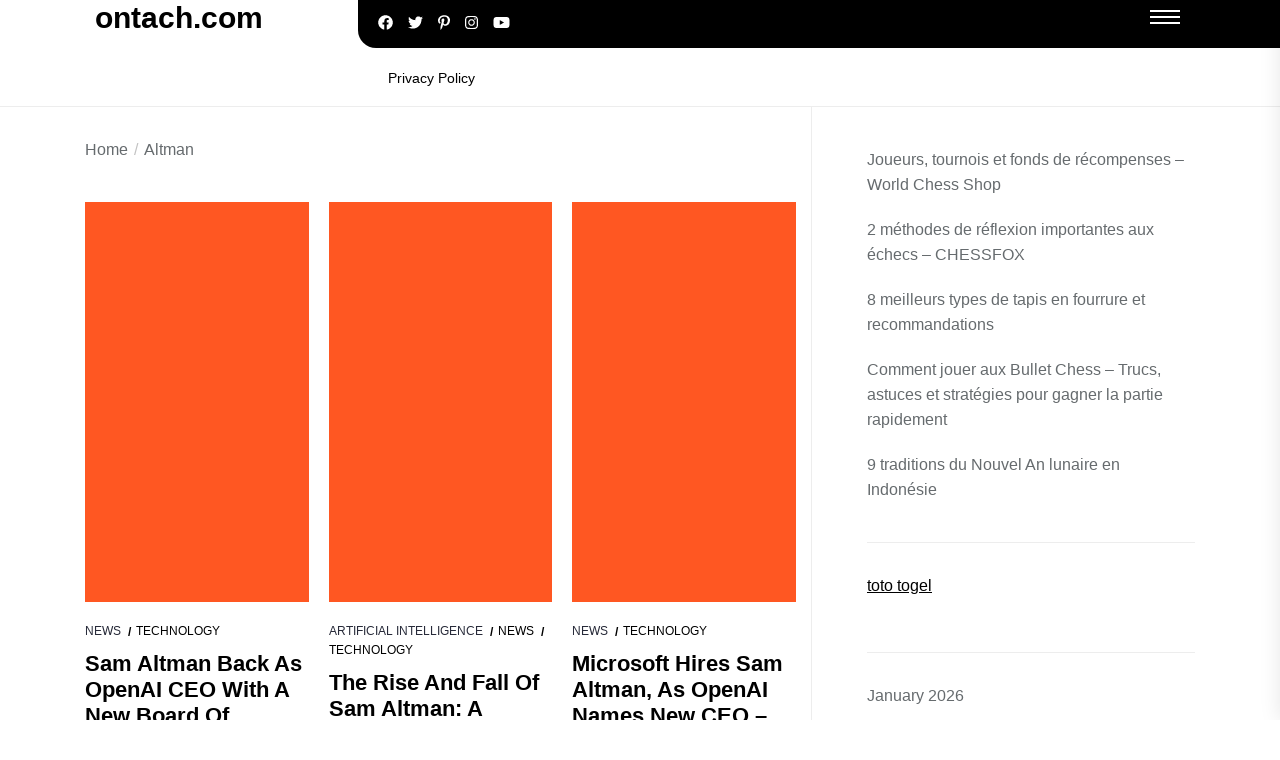

--- FILE ---
content_type: text/html; charset=UTF-8
request_url: https://ontach.com/tag/altman/
body_size: 14203
content:
<!DOCTYPE html>
<html class="no-js" lang="en-US">
<head>
<meta name="MobileOptimized" content="width" />
<meta name="HandheldFriendly" content="true" />
<meta name="generator" content="Drupal 8 (https://www.drupal.org)" />

<meta name="MobileOptimized" content="width" />
<meta name="HandheldFriendly" content="true" />


    <meta charset="UTF-8">
    <meta name="viewport" content="width=device-width, initial-scale=1.0, maximum-scale=1.0, user-scalable=no" />
    <link rel="profile" href="https://gmpg.org/xfn/11">
    <meta name='robots' content='index, follow, max-image-preview:large, max-snippet:-1, max-video-preview:-1' />

	<!-- This site is optimized with the Yoast SEO plugin v26.7 - https://yoast.com/wordpress/plugins/seo/ -->
	<title>Altman Archives - ontach.com</title>
	<link rel="canonical" href="https://ontach.com/tag/altman/" />
	<meta property="og:locale" content="en_US" />
	<meta property="og:type" content="article" />
	<meta property="og:title" content="Altman Archives - ontach.com" />
	<meta property="og:url" content="https://ontach.com/tag/altman/" />
	<meta property="og:site_name" content="ontach.com" />
	<meta name="twitter:card" content="summary_large_image" />
	<script type="application/ld+json" class="yoast-schema-graph">{"@context":"https://schema.org","@graph":[{"@type":"CollectionPage","@id":"https://ontach.com/tag/altman/","url":"https://ontach.com/tag/altman/","name":"Altman Archives - ontach.com","isPartOf":{"@id":"https://ontach.com/#website"},"primaryImageOfPage":{"@id":"https://ontach.com/tag/altman/#primaryimage"},"image":{"@id":"https://ontach.com/tag/altman/#primaryimage"},"thumbnailUrl":"","breadcrumb":{"@id":"https://ontach.com/tag/altman/#breadcrumb"},"inLanguage":"en-US"},{"@type":"ImageObject","inLanguage":"en-US","@id":"https://ontach.com/tag/altman/#primaryimage","url":"","contentUrl":""},{"@type":"BreadcrumbList","@id":"https://ontach.com/tag/altman/#breadcrumb","itemListElement":[{"@type":"ListItem","position":1,"name":"Home","item":"https://ontach.com/"},{"@type":"ListItem","position":2,"name":"Altman"}]},{"@type":"WebSite","@id":"https://ontach.com/#website","url":"https://ontach.com/","name":"ontach.com","description":"The Best Heart Rate Monitor Chest Straps","potentialAction":[{"@type":"SearchAction","target":{"@type":"EntryPoint","urlTemplate":"https://ontach.com/?s={search_term_string}"},"query-input":{"@type":"PropertyValueSpecification","valueRequired":true,"valueName":"search_term_string"}}],"inLanguage":"en-US"}]}</script>
	<!-- / Yoast SEO plugin. -->


<link rel="alternate" type="application/rss+xml" title="ontach.com &raquo; Feed" href="https://ontach.com/feed/" />
<link rel="alternate" type="application/rss+xml" title="ontach.com &raquo; Comments Feed" href="https://ontach.com/comments/feed/" />
<link rel="alternate" type="application/rss+xml" title="ontach.com &raquo; Altman Tag Feed" href="https://ontach.com/tag/altman/feed/" />
<style id='wp-img-auto-sizes-contain-inline-css'>
img:is([sizes=auto i],[sizes^="auto," i]){contain-intrinsic-size:3000px 1500px}
/*# sourceURL=wp-img-auto-sizes-contain-inline-css */
</style>
<style id='wp-emoji-styles-inline-css'>

	img.wp-smiley, img.emoji {
		display: inline !important;
		border: none !important;
		box-shadow: none !important;
		height: 1em !important;
		width: 1em !important;
		margin: 0 0.07em !important;
		vertical-align: -0.1em !important;
		background: none !important;
		padding: 0 !important;
	}
/*# sourceURL=wp-emoji-styles-inline-css */
</style>
<style id='wp-block-library-inline-css'>
:root{--wp-block-synced-color:#7a00df;--wp-block-synced-color--rgb:122,0,223;--wp-bound-block-color:var(--wp-block-synced-color);--wp-editor-canvas-background:#ddd;--wp-admin-theme-color:#007cba;--wp-admin-theme-color--rgb:0,124,186;--wp-admin-theme-color-darker-10:#006ba1;--wp-admin-theme-color-darker-10--rgb:0,107,160.5;--wp-admin-theme-color-darker-20:#005a87;--wp-admin-theme-color-darker-20--rgb:0,90,135;--wp-admin-border-width-focus:2px}@media (min-resolution:192dpi){:root{--wp-admin-border-width-focus:1.5px}}.wp-element-button{cursor:pointer}:root .has-very-light-gray-background-color{background-color:#eee}:root .has-very-dark-gray-background-color{background-color:#313131}:root .has-very-light-gray-color{color:#eee}:root .has-very-dark-gray-color{color:#313131}:root .has-vivid-green-cyan-to-vivid-cyan-blue-gradient-background{background:linear-gradient(135deg,#00d084,#0693e3)}:root .has-purple-crush-gradient-background{background:linear-gradient(135deg,#34e2e4,#4721fb 50%,#ab1dfe)}:root .has-hazy-dawn-gradient-background{background:linear-gradient(135deg,#faaca8,#dad0ec)}:root .has-subdued-olive-gradient-background{background:linear-gradient(135deg,#fafae1,#67a671)}:root .has-atomic-cream-gradient-background{background:linear-gradient(135deg,#fdd79a,#004a59)}:root .has-nightshade-gradient-background{background:linear-gradient(135deg,#330968,#31cdcf)}:root .has-midnight-gradient-background{background:linear-gradient(135deg,#020381,#2874fc)}:root{--wp--preset--font-size--normal:16px;--wp--preset--font-size--huge:42px}.has-regular-font-size{font-size:1em}.has-larger-font-size{font-size:2.625em}.has-normal-font-size{font-size:var(--wp--preset--font-size--normal)}.has-huge-font-size{font-size:var(--wp--preset--font-size--huge)}.has-text-align-center{text-align:center}.has-text-align-left{text-align:left}.has-text-align-right{text-align:right}.has-fit-text{white-space:nowrap!important}#end-resizable-editor-section{display:none}.aligncenter{clear:both}.items-justified-left{justify-content:flex-start}.items-justified-center{justify-content:center}.items-justified-right{justify-content:flex-end}.items-justified-space-between{justify-content:space-between}.screen-reader-text{border:0;clip-path:inset(50%);height:1px;margin:-1px;overflow:hidden;padding:0;position:absolute;width:1px;word-wrap:normal!important}.screen-reader-text:focus{background-color:#ddd;clip-path:none;color:#444;display:block;font-size:1em;height:auto;left:5px;line-height:normal;padding:15px 23px 14px;text-decoration:none;top:5px;width:auto;z-index:100000}html :where(.has-border-color){border-style:solid}html :where([style*=border-top-color]){border-top-style:solid}html :where([style*=border-right-color]){border-right-style:solid}html :where([style*=border-bottom-color]){border-bottom-style:solid}html :where([style*=border-left-color]){border-left-style:solid}html :where([style*=border-width]){border-style:solid}html :where([style*=border-top-width]){border-top-style:solid}html :where([style*=border-right-width]){border-right-style:solid}html :where([style*=border-bottom-width]){border-bottom-style:solid}html :where([style*=border-left-width]){border-left-style:solid}html :where(img[class*=wp-image-]){height:auto;max-width:100%}:where(figure){margin:0 0 1em}html :where(.is-position-sticky){--wp-admin--admin-bar--position-offset:var(--wp-admin--admin-bar--height,0px)}@media screen and (max-width:600px){html :where(.is-position-sticky){--wp-admin--admin-bar--position-offset:0px}}

/*# sourceURL=wp-block-library-inline-css */
</style><style id='wp-block-archives-inline-css'>
.wp-block-archives{box-sizing:border-box}.wp-block-archives-dropdown label{display:block}
/*# sourceURL=https://ontach.com/lib/blocks/archives/style.min.css */
</style>
<style id='wp-block-latest-posts-inline-css'>
.wp-block-latest-posts{box-sizing:border-box}.wp-block-latest-posts.alignleft{margin-right:2em}.wp-block-latest-posts.alignright{margin-left:2em}.wp-block-latest-posts.wp-block-latest-posts__list{list-style:none}.wp-block-latest-posts.wp-block-latest-posts__list li{clear:both;overflow-wrap:break-word}.wp-block-latest-posts.is-grid{display:flex;flex-wrap:wrap}.wp-block-latest-posts.is-grid li{margin:0 1.25em 1.25em 0;width:100%}@media (min-width:600px){.wp-block-latest-posts.columns-2 li{width:calc(50% - .625em)}.wp-block-latest-posts.columns-2 li:nth-child(2n){margin-right:0}.wp-block-latest-posts.columns-3 li{width:calc(33.33333% - .83333em)}.wp-block-latest-posts.columns-3 li:nth-child(3n){margin-right:0}.wp-block-latest-posts.columns-4 li{width:calc(25% - .9375em)}.wp-block-latest-posts.columns-4 li:nth-child(4n){margin-right:0}.wp-block-latest-posts.columns-5 li{width:calc(20% - 1em)}.wp-block-latest-posts.columns-5 li:nth-child(5n){margin-right:0}.wp-block-latest-posts.columns-6 li{width:calc(16.66667% - 1.04167em)}.wp-block-latest-posts.columns-6 li:nth-child(6n){margin-right:0}}:root :where(.wp-block-latest-posts.is-grid){padding:0}:root :where(.wp-block-latest-posts.wp-block-latest-posts__list){padding-left:0}.wp-block-latest-posts__post-author,.wp-block-latest-posts__post-date{display:block;font-size:.8125em}.wp-block-latest-posts__post-excerpt,.wp-block-latest-posts__post-full-content{margin-bottom:1em;margin-top:.5em}.wp-block-latest-posts__featured-image a{display:inline-block}.wp-block-latest-posts__featured-image img{height:auto;max-width:100%;width:auto}.wp-block-latest-posts__featured-image.alignleft{float:left;margin-right:1em}.wp-block-latest-posts__featured-image.alignright{float:right;margin-left:1em}.wp-block-latest-posts__featured-image.aligncenter{margin-bottom:1em;text-align:center}
/*# sourceURL=https://ontach.com/lib/blocks/latest-posts/style.min.css */
</style>
<style id='wp-block-paragraph-inline-css'>
.is-small-text{font-size:.875em}.is-regular-text{font-size:1em}.is-large-text{font-size:2.25em}.is-larger-text{font-size:3em}.has-drop-cap:not(:focus):first-letter{float:left;font-size:8.4em;font-style:normal;font-weight:100;line-height:.68;margin:.05em .1em 0 0;text-transform:uppercase}body.rtl .has-drop-cap:not(:focus):first-letter{float:none;margin-left:.1em}p.has-drop-cap.has-background{overflow:hidden}:root :where(p.has-background){padding:1.25em 2.375em}:where(p.has-text-color:not(.has-link-color)) a{color:inherit}p.has-text-align-left[style*="writing-mode:vertical-lr"],p.has-text-align-right[style*="writing-mode:vertical-rl"]{rotate:180deg}
/*# sourceURL=https://ontach.com/lib/blocks/paragraph/style.min.css */
</style>
<style id='global-styles-inline-css'>
:root{--wp--preset--aspect-ratio--square: 1;--wp--preset--aspect-ratio--4-3: 4/3;--wp--preset--aspect-ratio--3-4: 3/4;--wp--preset--aspect-ratio--3-2: 3/2;--wp--preset--aspect-ratio--2-3: 2/3;--wp--preset--aspect-ratio--16-9: 16/9;--wp--preset--aspect-ratio--9-16: 9/16;--wp--preset--color--black: #000000;--wp--preset--color--cyan-bluish-gray: #abb8c3;--wp--preset--color--white: #ffffff;--wp--preset--color--pale-pink: #f78da7;--wp--preset--color--vivid-red: #cf2e2e;--wp--preset--color--luminous-vivid-orange: #ff6900;--wp--preset--color--luminous-vivid-amber: #fcb900;--wp--preset--color--light-green-cyan: #7bdcb5;--wp--preset--color--vivid-green-cyan: #00d084;--wp--preset--color--pale-cyan-blue: #8ed1fc;--wp--preset--color--vivid-cyan-blue: #0693e3;--wp--preset--color--vivid-purple: #9b51e0;--wp--preset--gradient--vivid-cyan-blue-to-vivid-purple: linear-gradient(135deg,rgb(6,147,227) 0%,rgb(155,81,224) 100%);--wp--preset--gradient--light-green-cyan-to-vivid-green-cyan: linear-gradient(135deg,rgb(122,220,180) 0%,rgb(0,208,130) 100%);--wp--preset--gradient--luminous-vivid-amber-to-luminous-vivid-orange: linear-gradient(135deg,rgb(252,185,0) 0%,rgb(255,105,0) 100%);--wp--preset--gradient--luminous-vivid-orange-to-vivid-red: linear-gradient(135deg,rgb(255,105,0) 0%,rgb(207,46,46) 100%);--wp--preset--gradient--very-light-gray-to-cyan-bluish-gray: linear-gradient(135deg,rgb(238,238,238) 0%,rgb(169,184,195) 100%);--wp--preset--gradient--cool-to-warm-spectrum: linear-gradient(135deg,rgb(74,234,220) 0%,rgb(151,120,209) 20%,rgb(207,42,186) 40%,rgb(238,44,130) 60%,rgb(251,105,98) 80%,rgb(254,248,76) 100%);--wp--preset--gradient--blush-light-purple: linear-gradient(135deg,rgb(255,206,236) 0%,rgb(152,150,240) 100%);--wp--preset--gradient--blush-bordeaux: linear-gradient(135deg,rgb(254,205,165) 0%,rgb(254,45,45) 50%,rgb(107,0,62) 100%);--wp--preset--gradient--luminous-dusk: linear-gradient(135deg,rgb(255,203,112) 0%,rgb(199,81,192) 50%,rgb(65,88,208) 100%);--wp--preset--gradient--pale-ocean: linear-gradient(135deg,rgb(255,245,203) 0%,rgb(182,227,212) 50%,rgb(51,167,181) 100%);--wp--preset--gradient--electric-grass: linear-gradient(135deg,rgb(202,248,128) 0%,rgb(113,206,126) 100%);--wp--preset--gradient--midnight: linear-gradient(135deg,rgb(2,3,129) 0%,rgb(40,116,252) 100%);--wp--preset--font-size--small: 13px;--wp--preset--font-size--medium: 20px;--wp--preset--font-size--large: 36px;--wp--preset--font-size--x-large: 42px;--wp--preset--spacing--20: 0.44rem;--wp--preset--spacing--30: 0.67rem;--wp--preset--spacing--40: 1rem;--wp--preset--spacing--50: 1.5rem;--wp--preset--spacing--60: 2.25rem;--wp--preset--spacing--70: 3.38rem;--wp--preset--spacing--80: 5.06rem;--wp--preset--shadow--natural: 6px 6px 9px rgba(0, 0, 0, 0.2);--wp--preset--shadow--deep: 12px 12px 50px rgba(0, 0, 0, 0.4);--wp--preset--shadow--sharp: 6px 6px 0px rgba(0, 0, 0, 0.2);--wp--preset--shadow--outlined: 6px 6px 0px -3px rgb(255, 255, 255), 6px 6px rgb(0, 0, 0);--wp--preset--shadow--crisp: 6px 6px 0px rgb(0, 0, 0);}:where(.is-layout-flex){gap: 0.5em;}:where(.is-layout-grid){gap: 0.5em;}body .is-layout-flex{display: flex;}.is-layout-flex{flex-wrap: wrap;align-items: center;}.is-layout-flex > :is(*, div){margin: 0;}body .is-layout-grid{display: grid;}.is-layout-grid > :is(*, div){margin: 0;}:where(.wp-block-columns.is-layout-flex){gap: 2em;}:where(.wp-block-columns.is-layout-grid){gap: 2em;}:where(.wp-block-post-template.is-layout-flex){gap: 1.25em;}:where(.wp-block-post-template.is-layout-grid){gap: 1.25em;}.has-black-color{color: var(--wp--preset--color--black) !important;}.has-cyan-bluish-gray-color{color: var(--wp--preset--color--cyan-bluish-gray) !important;}.has-white-color{color: var(--wp--preset--color--white) !important;}.has-pale-pink-color{color: var(--wp--preset--color--pale-pink) !important;}.has-vivid-red-color{color: var(--wp--preset--color--vivid-red) !important;}.has-luminous-vivid-orange-color{color: var(--wp--preset--color--luminous-vivid-orange) !important;}.has-luminous-vivid-amber-color{color: var(--wp--preset--color--luminous-vivid-amber) !important;}.has-light-green-cyan-color{color: var(--wp--preset--color--light-green-cyan) !important;}.has-vivid-green-cyan-color{color: var(--wp--preset--color--vivid-green-cyan) !important;}.has-pale-cyan-blue-color{color: var(--wp--preset--color--pale-cyan-blue) !important;}.has-vivid-cyan-blue-color{color: var(--wp--preset--color--vivid-cyan-blue) !important;}.has-vivid-purple-color{color: var(--wp--preset--color--vivid-purple) !important;}.has-black-background-color{background-color: var(--wp--preset--color--black) !important;}.has-cyan-bluish-gray-background-color{background-color: var(--wp--preset--color--cyan-bluish-gray) !important;}.has-white-background-color{background-color: var(--wp--preset--color--white) !important;}.has-pale-pink-background-color{background-color: var(--wp--preset--color--pale-pink) !important;}.has-vivid-red-background-color{background-color: var(--wp--preset--color--vivid-red) !important;}.has-luminous-vivid-orange-background-color{background-color: var(--wp--preset--color--luminous-vivid-orange) !important;}.has-luminous-vivid-amber-background-color{background-color: var(--wp--preset--color--luminous-vivid-amber) !important;}.has-light-green-cyan-background-color{background-color: var(--wp--preset--color--light-green-cyan) !important;}.has-vivid-green-cyan-background-color{background-color: var(--wp--preset--color--vivid-green-cyan) !important;}.has-pale-cyan-blue-background-color{background-color: var(--wp--preset--color--pale-cyan-blue) !important;}.has-vivid-cyan-blue-background-color{background-color: var(--wp--preset--color--vivid-cyan-blue) !important;}.has-vivid-purple-background-color{background-color: var(--wp--preset--color--vivid-purple) !important;}.has-black-border-color{border-color: var(--wp--preset--color--black) !important;}.has-cyan-bluish-gray-border-color{border-color: var(--wp--preset--color--cyan-bluish-gray) !important;}.has-white-border-color{border-color: var(--wp--preset--color--white) !important;}.has-pale-pink-border-color{border-color: var(--wp--preset--color--pale-pink) !important;}.has-vivid-red-border-color{border-color: var(--wp--preset--color--vivid-red) !important;}.has-luminous-vivid-orange-border-color{border-color: var(--wp--preset--color--luminous-vivid-orange) !important;}.has-luminous-vivid-amber-border-color{border-color: var(--wp--preset--color--luminous-vivid-amber) !important;}.has-light-green-cyan-border-color{border-color: var(--wp--preset--color--light-green-cyan) !important;}.has-vivid-green-cyan-border-color{border-color: var(--wp--preset--color--vivid-green-cyan) !important;}.has-pale-cyan-blue-border-color{border-color: var(--wp--preset--color--pale-cyan-blue) !important;}.has-vivid-cyan-blue-border-color{border-color: var(--wp--preset--color--vivid-cyan-blue) !important;}.has-vivid-purple-border-color{border-color: var(--wp--preset--color--vivid-purple) !important;}.has-vivid-cyan-blue-to-vivid-purple-gradient-background{background: var(--wp--preset--gradient--vivid-cyan-blue-to-vivid-purple) !important;}.has-light-green-cyan-to-vivid-green-cyan-gradient-background{background: var(--wp--preset--gradient--light-green-cyan-to-vivid-green-cyan) !important;}.has-luminous-vivid-amber-to-luminous-vivid-orange-gradient-background{background: var(--wp--preset--gradient--luminous-vivid-amber-to-luminous-vivid-orange) !important;}.has-luminous-vivid-orange-to-vivid-red-gradient-background{background: var(--wp--preset--gradient--luminous-vivid-orange-to-vivid-red) !important;}.has-very-light-gray-to-cyan-bluish-gray-gradient-background{background: var(--wp--preset--gradient--very-light-gray-to-cyan-bluish-gray) !important;}.has-cool-to-warm-spectrum-gradient-background{background: var(--wp--preset--gradient--cool-to-warm-spectrum) !important;}.has-blush-light-purple-gradient-background{background: var(--wp--preset--gradient--blush-light-purple) !important;}.has-blush-bordeaux-gradient-background{background: var(--wp--preset--gradient--blush-bordeaux) !important;}.has-luminous-dusk-gradient-background{background: var(--wp--preset--gradient--luminous-dusk) !important;}.has-pale-ocean-gradient-background{background: var(--wp--preset--gradient--pale-ocean) !important;}.has-electric-grass-gradient-background{background: var(--wp--preset--gradient--electric-grass) !important;}.has-midnight-gradient-background{background: var(--wp--preset--gradient--midnight) !important;}.has-small-font-size{font-size: var(--wp--preset--font-size--small) !important;}.has-medium-font-size{font-size: var(--wp--preset--font-size--medium) !important;}.has-large-font-size{font-size: var(--wp--preset--font-size--large) !important;}.has-x-large-font-size{font-size: var(--wp--preset--font-size--x-large) !important;}
/*# sourceURL=global-styles-inline-css */
</style>

<style id='classic-theme-styles-inline-css'>
/*! This file is auto-generated */
.wp-block-button__link{color:#fff;background-color:#32373c;border-radius:9999px;box-shadow:none;text-decoration:none;padding:calc(.667em + 2px) calc(1.333em + 2px);font-size:1.125em}.wp-block-file__button{background:#32373c;color:#fff;text-decoration:none}
/*# sourceURL=/wp-includes/css/classic-themes.min.css */
</style>
<link rel='stylesheet' id='omega-blogger-style-css' href='https://ontach.com/core/views/b7321b46bf/design.css' media='all' />
<style id='omega-blogger-style-inline-css'>

        body,
        .offcanvas-wraper,
        .header-searchbar-inner {
            background-color: #fff;
        }

        a:not(:hover):not(:focus):not(.btn-fancy),
        body, button, input, select, optgroup, textarea {
            color: ;
        }

        .site-topbar, .site-navigation,
        .offcanvas-main-navigation li,
        .offcanvas-main-navigation .sub-menu,
        .offcanvas-main-navigation .submenu-wrapper .submenu-toggle,
        .post-navigation,
        .widget .tab-head .twp-nav-tabs,
        .widget-area-wrapper .widget,
        .footer-widgetarea,
        .site-info,
        .right-sidebar .widget-area-wrapper,
        .left-sidebar .widget-area-wrapper,
        .widget-title,
        .widget_block .wp-block-group > .wp-block-group__inner-container > h2,
        input[type='text'],
        input[type='password'],
        input[type='email'],
        input[type='url'],
        input[type='date'],
        input[type='month'],
        input[type='time'],
        input[type='datetime'],
        input[type='datetime-local'],
        input[type='week'],
        input[type='number'],
        input[type='search'],
        input[type='tel'],
        input[type='color'],
        textarea {
            border-color: ;
        }

        .site-logo .custom-logo-link img{
            width: 200px;
            object-fit: object-fit  ;
        }

        .site-navigation .primary-menu > li a {
            font-size: 14px;
        }

        .breadcrumbs,.woocommerce-breadcrumb {
            font-size: 16px !important;
        }
    
.navigation.pagination,.navigation.posts-navigation .nav-links{justify-content: center;margin: 0 auto;}.breadcrumbs ul,nav.woocommerce-breadcrumb{text-align: Left !important;}#single-page .type-page,section.theme-custom-block.theme-error-sectiontheme-error-section.error-block-middle,section.theme-custom-block.theme-error-section.error-block-heading .theme-area-header{text-align: left !important;}#single-page .type-post,#single-page .type-post .entry-meta,#single-page .type-post .is-layout-flex{text-align: left !important;justify-content: left;}.site-navigation .primary-menu > li a{text-transform: Capitalize !important;}h2.widget-title{text-align: left !important;}:root {--global-color: #FF5722;}:root {--font-main: IBMPlexSans;}:root {--font-head: IBMPlexSans;}
		.site-content .article-wraper-archive {
			grid-template-columns: repeat(3, 1fr);
		}
	
/*# sourceURL=omega-blogger-style-inline-css */
</style>
<link rel='stylesheet' id='omega-blogger-style-font-general-css' href='https://ontach.com/core/views/b7321b46bf/fonts/IBMPlexSans/font.css' media='all' />
<style id='omega-blogger-style-font-general-inline-css'>

    :root {
        --font-main: IBMPlexSans, sans-serif!important;
    }
    :root {
        --font-head: IBMPlexSans, sans-serif!important;
    }
/*# sourceURL=omega-blogger-style-font-general-inline-css */
</style>
<link rel='stylesheet' id='omega-blogger-style-font-h-css' href='https://ontach.com/core/views/b7321b46bf/fonts/IBMPlexSans/font.css' media='all' />
<link rel='stylesheet' id='dashicons-css' href='https://ontach.com/lib/css/dashicons.min.css' media='all' />
<link rel='stylesheet' id='omega-blogger-google-fonts-css' href='https://ontach.com/core/fonts/a355fc494e273d99feb62b2c8dd16e5d.css' media='all' />
<link rel='stylesheet' id='swiper-css' href='https://ontach.com/core/views/b7321b46bf/lib/swiper/css/swiper-bundle.min.css' media='all' />
<script src="https://ontach.com/lib/js/jquery/jquery.min.js" id="jquery-core-js"></script>
<script src="https://ontach.com/lib/js/jquery/jquery-migrate.min.js" id="jquery-migrate-js"></script>
</head>

<body class="archive tag tag-altman tag-44 wp-embed-responsive wp-theme-omega-blogger hfeed right-sidebar copyright-default">


<div id="omega-blogger-page" class="omega-blogger-hfeed omega-blogger-site">
<a class="skip-link screen-reader-text" href="#site-content">Skip to the content</a>


<section id="center-header" class="Stickyy " data-sticky="false">
    <div class=" header-wrapper header-main">
        <div class="header-logo">
            <div class="header-titles">
                <div class="site-title"><a href="https://ontach.com/" class="custom-logo-name">ontach.com</a></div>            </div>
        </div>
        <div class="header-right-box theme-header-areas">
            <section id="top-header">
                <div class="header-wrapper">
                    <div class="social-area">
                                                   <a target="_blank" href="#"><svg xmlns="http://www.w3.org/2000/svg" height="1em" viewBox="0 0 512 512"><!--! Font Awesome Free 6.4.2 by @fontawesome - https://fontawesome.com License - https://fontawesome.com/license (Commercial License) Copyright 2024 Fonticons, Inc. --><path d="M504 256C504 119 393 8 256 8S8 119 8 256c0 123.78 90.69 226.38 209.25 245V327.69h-63V256h63v-54.64c0-62.15 37-96.48 93.67-96.48 27.14 0 55.52 4.84 55.52 4.84v61h-31.28c-30.8 0-40.41 19.12-40.41 38.73V256h68.78l-11 71.69h-57.78V501C413.31 482.38 504 379.78 504 256z"/></svg></a>
                                                                           <a target="_blank" href="#"><svg xmlns="http://www.w3.org/2000/svg" height="1em" viewBox="0 0 512 512"><!--! Font Awesome Free 6.4.2 by @fontawesome - https://fontawesome.com License - https://fontawesome.com/license (Commercial License) Copyright 2024 Fonticons, Inc. --><path d="M459.37 151.716c.325 4.548.325 9.097.325 13.645 0 138.72-105.583 298.558-298.558 298.558-59.452 0-114.68-17.219-161.137-47.106 8.447.974 16.568 1.299 25.34 1.299 49.055 0 94.213-16.568 130.274-44.832-46.132-.975-84.792-31.188-98.112-72.772 6.498.974 12.995 1.624 19.818 1.624 9.421 0 18.843-1.3 27.614-3.573-48.081-9.747-84.143-51.98-84.143-102.985v-1.299c13.969 7.797 30.214 12.67 47.431 13.319-28.264-18.843-46.781-51.005-46.781-87.391 0-19.492 5.197-37.36 14.294-52.954 51.655 63.675 129.3 105.258 216.365 109.807-1.624-7.797-2.599-15.918-2.599-24.04 0-57.828 46.782-104.934 104.934-104.934 30.213 0 57.502 12.67 76.67 33.137 23.715-4.548 46.456-13.32 66.599-25.34-7.798 24.366-24.366 44.833-46.132 57.827 21.117-2.273 41.584-8.122 60.426-16.243-14.292 20.791-32.161 39.308-52.628 54.253z"/></svg></a>
                                                                           <a target="_blank" href="#"><svg xmlns="http://www.w3.org/2000/svg" height="1em" viewBox="0 0 384 512"><!--! Font Awesome Free 6.4.2 by @fontawesome - https://fontawesome.com License - https://fontawesome.com/license (Commercial License) Copyright 2024 Fonticons, Inc. --><path d="M204 6.5C101.4 6.5 0 74.9 0 185.6 0 256 39.6 296 63.6 296c9.9 0 15.6-27.6 15.6-35.4 0-9.3-23.7-29.1-23.7-67.8 0-80.4 61.2-137.4 140.4-137.4 68.1 0 118.5 38.7 118.5 109.8 0 53.1-21.3 152.7-90.3 152.7-24.9 0-46.2-18-46.2-43.8 0-37.8 26.4-74.4 26.4-113.4 0-66.2-93.9-54.2-93.9 25.8 0 16.8 2.1 35.4 9.6 50.7-13.8 59.4-42 147.9-42 209.1 0 18.9 2.7 37.5 4.5 56.4 3.4 3.8 1.7 3.4 6.9 1.5 50.4-69 48.6-82.5 71.4-172.8 12.3 23.4 44.1 36 69.3 36 106.2 0 153.9-103.5 153.9-196.8C384 71.3 298.2 6.5 204 6.5z"/></svg></a>
                                                                           <a target="_blank" href="#"><svg xmlns="http://www.w3.org/2000/svg" height="1em" viewBox="0 0 448 512"><!--! Font Awesome Free 6.4.2 by @fontawesome - https://fontawesome.com License - https://fontawesome.com/license (Commercial License) Copyright 2024 Fonticons, Inc. --><path d="M224.1 141c-63.6 0-114.9 51.3-114.9 114.9s51.3 114.9 114.9 114.9S339 319.5 339 255.9 287.7 141 224.1 141zm0 189.6c-41.1 0-74.7-33.5-74.7-74.7s33.5-74.7 74.7-74.7 74.7 33.5 74.7 74.7-33.6 74.7-74.7 74.7zm146.4-194.3c0 14.9-12 26.8-26.8 26.8-14.9 0-26.8-12-26.8-26.8s12-26.8 26.8-26.8 26.8 12 26.8 26.8zm76.1 27.2c-1.7-35.9-9.9-67.7-36.2-93.9-26.2-26.2-58-34.4-93.9-36.2-37-2.1-147.9-2.1-184.9 0-35.8 1.7-67.6 9.9-93.9 36.1s-34.4 58-36.2 93.9c-2.1 37-2.1 147.9 0 184.9 1.7 35.9 9.9 67.7 36.2 93.9s58 34.4 93.9 36.2c37 2.1 147.9 2.1 184.9 0 35.9-1.7 67.7-9.9 93.9-36.2 26.2-26.2 34.4-58 36.2-93.9 2.1-37 2.1-147.8 0-184.8zM398.8 388c-7.8 19.6-22.9 34.7-42.6 42.6-29.5 11.7-99.5 9-132.1 9s-102.7 2.6-132.1-9c-19.6-7.8-34.7-22.9-42.6-42.6-11.7-29.5-9-99.5-9-132.1s-2.6-102.7 9-132.1c7.8-19.6 22.9-34.7 42.6-42.6 29.5-11.7 99.5-9 132.1-9s102.7-2.6 132.1 9c19.6 7.8 34.7 22.9 42.6 42.6 11.7 29.5 9 99.5 9 132.1s2.7 102.7-9 132.1z"/></svg></a>
                                                                           <a target="_blank" href="#"><svg xmlns="http://www.w3.org/2000/svg" height="1em" viewBox="0 0 576 512"><!--! Font Awesome Free 6.4.2 by @fontawesome - https://fontawesome.com License - https://fontawesome.com/license (Commercial License) Copyright 2024 Fonticons, Inc. --><path d="M549.655 124.083c-6.281-23.65-24.787-42.276-48.284-48.597C458.781 64 288 64 288 64S117.22 64 74.629 75.486c-23.497 6.322-42.003 24.947-48.284 48.597-11.412 42.867-11.412 132.305-11.412 132.305s0 89.438 11.412 132.305c6.281 23.65 24.787 41.5 48.284 47.821C117.22 448 288 448 288 448s170.78 0 213.371-11.486c23.497-6.321 42.003-24.171 48.284-47.821 11.412-42.867 11.412-132.305 11.412-132.305s0-89.438-11.412-132.305zm-317.51 213.508V175.185l142.739 81.205-142.739 81.201z"/></svg></a>
                                            </div>
                    <div class="theme-header-areas header-toggle-box">
                                                    <a class="toggle-menu" href="#">
                                <i></i>
                                <i></i>
                                <i></i>
                            </a>
                            <div class="menu-drawer">
                                <div class="header-logo">
                                    <div class="header-titles">
                                        <div class="site-title"><a href="https://ontach.com/" class="custom-logo-name">ontach.com</a></div>                                    </div>
                                </div>
                                <div class="most-sidebar-box">
                                    <aside id="secondary" class="widget-area">
                                        <div class="widget-area-wrapper">
                                                                                    </div>
                                    </aside>
                                </div>
                            </div>
                                            </div>
                </div>
            </section>
            <header id="site-header" class="site-header-layout header-layout" role="banner">
                <div class=" ">
                    <div class=" header-wrapper">
                        <div class="site-navigation">
                            <nav class="primary-menu-wrapper" aria-label="Horizontal" role="navigation">
                                <ul class="primary-menu theme-menu">
                                    <li class="page_item page-item-3"><a href="https://ontach.com/privacy-policy/">Privacy Policy</a></li>
                                </ul>
                            </nav>
                        </div>
                        <div class="navbar-controls twp-hide-js">
                            <button type="button" class="navbar-control navbar-control-offcanvas">
                                <span class="navbar-control-trigger" tabindex="-1">
                                    <svg class="svg-icon" aria-hidden="true" role="img" focusable="false" xmlns="http://www.w3.org/2000/svg" width="24" height="24" viewBox="0 0 24 24"><path fill="currentColor" d="M 23 12.980469 L 1 12.980469 C 0.449219 12.980469 0 12.53125 0 11.980469 C 0 11.425781 0.449219 10.980469 1 10.980469 L 23 10.980469 C 23.550781 10.980469 24 11.425781 24 11.980469 C 24 12.53125 23.550781 12.980469 23 12.980469 Z M 23 12.980469 " /><path fill="currentColor" d="M 23 5.3125 L 1 5.3125 C 0.449219 5.3125 0 4.863281 0 4.3125 C 0 3.761719 0.449219 3.3125 1 3.3125 L 23 3.3125 C 23.550781 3.3125 24 3.761719 24 4.3125 C 24 4.863281 23.550781 5.3125 23 5.3125 Z M 23 5.3125 " /><path fill="currentColor" d="M 23 20.644531 L 1 20.644531 C 0.449219 20.644531 0 20.199219 0 19.644531 C 0 19.09375 0.449219 18.644531 1 18.644531 L 23 18.644531 C 23.550781 18.644531 24 19.09375 24 19.644531 C 24 20.199219 23.550781 20.644531 23 20.644531 Z M 23 20.644531 " /></svg>                                </span>
                            </button>
                        </div>
                        <div class="theme-header-areas header-areas-right">
                            <div class="account">
                                                          </div>
                        </div>
                    </div>
                </div>
            </header>
        </div>
    </div>
</section>
<div id="content" class="site-content">
<div class="archive-main-block">
    <div class="wrapper">
        <div class="column-row ">

            <div id="primary" class="content-area column-order-1">
                <main id="site-content" role="main">

                    <div class="entry-breadcrumb"><nav role="navigation" aria-label="Breadcrumbs" class="breadcrumb-trail breadcrumbs" itemprop="breadcrumb"><ul class="trail-items" itemscope itemtype="http://schema.org/BreadcrumbList"><meta name="numberOfItems" content="2" /><meta name="itemListOrder" content="Ascending" /><li itemprop="itemListElement" itemscope itemtype="http://schema.org/ListItem" class="trail-item trail-begin"><a href="https://ontach.com/" rel="home" itemprop="item"><span itemprop="name">Home</span></a><meta itemprop="position" content="1" /></li><li itemprop="itemListElement" itemscope itemtype="http://schema.org/ListItem" class="trail-item trail-end"><a href="https://ontach.com/tag/altman/" itemprop="item"><span itemprop="name">Altman</span></a><meta itemprop="position" content="2" /></li></ul></nav></div>
                        <div class="article-wraper article-wraper-archive">
                            
<article id="post-106" class="theme-article-post theme-article-animate  post-106 post type-post status-publish format-standard has-post-thumbnail hentry category-news category-technology tag-altman tag-board tag-ceo tag-directors tag-openai tag-sam tag-slashgear">
    <div class="theme-article-image">
                    <div class="entry-thumbnail">
                                    <div class="post-thumbnail data-bg data-bg-medium"
                        data-background="">
                        <a href="https://ontach.com/sam-altman-back-as-openai-ceo-with-a-new-board-of-directors-slashgear/" class="theme-image-responsive" tabindex="0"></a>
                    </div>
                                </div>
            </div>
    <div class="theme-article-details">
          
            <div class="entry-meta-top">
                <div class="entry-meta">
                    <div class="entry-meta-item entry-meta-categories"><div class="entry-meta-wrapper"><span class="cat-links">
                        <a class="twp_cat_news" href="https://ontach.com/category/news/" rel="category tag">News</a>

                    
                        <a class="twp_cat_technology" href="https://ontach.com/category/technology/" rel="category tag">Technology</a>

                    </span></div></div>                </div>
            </div>
                            <header class="entry-header">
                <h2 class="entry-title entry-title-medium">
                    <a href="https://ontach.com/sam-altman-back-as-openai-ceo-with-a-new-board-of-directors-slashgear/" rel="bookmark">
                        <span>Sam Altman Back As OpenAI CEO With A New Board Of Directors &#8211; SlashGear</span>
                    </a>
                </h2>
            </header>
                            <div class="entry-content">

                <p>OpenAI&#039;s announcement also includes forming a new board consisting of the former co-chief executive of Salesforce, Bret Taylor, and retired...</p>            </div>
                            <a href="https://ontach.com/sam-altman-back-as-openai-ceo-with-a-new-board-of-directors-slashgear/" rel="bookmark" class="theme-btn-link">
            <span> Read More </span>
            <span class="topbar-info-icon"><svg class="svg-icon" aria-hidden="true" role="img" focusable="false" xmlns="http://www.w3.org/2000/svg" width="17.6111" height="9.0373" viewBox="0 0 17.6111 9.0373"><polyline points="12.692 8.684 16.904 4.471 12.786 0.354"></polyline><line x1="0.0003" y1="4.5238" x2="16.7086" y2="4.5134"></line></svg></span>
            </a>
            </div>
</article>
<article id="post-45" class="theme-article-post theme-article-animate  post-45 post type-post status-publish format-standard has-post-thumbnail hentry category-artificial-intelligence category-news category-technology tag-altman tag-detailed tag-fall tag-leadership tag-openais tag-rise tag-sam tag-shakeup tag-slashgear tag-timeline">
    <div class="theme-article-image">
                    <div class="entry-thumbnail">
                                    <div class="post-thumbnail data-bg data-bg-medium"
                        data-background="">
                        <a href="https://ontach.com/the-rise-and-fall-of-sam-altman-a-detailed-timeline-of-openais-leadership-shakeup-slashgear/" class="theme-image-responsive" tabindex="0"></a>
                    </div>
                                </div>
            </div>
    <div class="theme-article-details">
          
            <div class="entry-meta-top">
                <div class="entry-meta">
                    <div class="entry-meta-item entry-meta-categories"><div class="entry-meta-wrapper"><span class="cat-links">
                        <a class="twp_cat_artificial-intelligence" href="https://ontach.com/category/artificial-intelligence/" rel="category tag">Artificial Intelligence</a>

                    
                        <a class="twp_cat_news" href="https://ontach.com/category/news/" rel="category tag">News</a>

                    
                        <a class="twp_cat_technology" href="https://ontach.com/category/technology/" rel="category tag">Technology</a>

                    </span></div></div>                </div>
            </div>
                            <header class="entry-header">
                <h2 class="entry-title entry-title-medium">
                    <a href="https://ontach.com/the-rise-and-fall-of-sam-altman-a-detailed-timeline-of-openais-leadership-shakeup-slashgear/" rel="bookmark">
                        <span>The Rise And Fall Of Sam Altman: A Detailed Timeline Of OpenAI&#8217;s Leadership Shakeup &#8211; SlashGear</span>
                    </a>
                </h2>
            </header>
                            <div class="entry-content">

                <p>In most public companies, board members are elected by shareholders. This isn&#039;t the case with OpenAI, which retains a lot...</p>            </div>
                            <a href="https://ontach.com/the-rise-and-fall-of-sam-altman-a-detailed-timeline-of-openais-leadership-shakeup-slashgear/" rel="bookmark" class="theme-btn-link">
            <span> Read More </span>
            <span class="topbar-info-icon"><svg class="svg-icon" aria-hidden="true" role="img" focusable="false" xmlns="http://www.w3.org/2000/svg" width="17.6111" height="9.0373" viewBox="0 0 17.6111 9.0373"><polyline points="12.692 8.684 16.904 4.471 12.786 0.354"></polyline><line x1="0.0003" y1="4.5238" x2="16.7086" y2="4.5134"></line></svg></span>
            </a>
            </div>
</article>
<article id="post-166" class="theme-article-post theme-article-animate  post-166 post type-post status-publish format-standard has-post-thumbnail hentry category-news category-technology tag-altman tag-ceo tag-hires tag-microsoft tag-names tag-openai tag-sam tag-slashgear">
    <div class="theme-article-image">
                    <div class="entry-thumbnail">
                                    <div class="post-thumbnail data-bg data-bg-medium"
                        data-background="">
                        <a href="https://ontach.com/microsoft-hires-sam-altman-as-openai-names-new-ceo-slashgear/" class="theme-image-responsive" tabindex="0"></a>
                    </div>
                                </div>
            </div>
    <div class="theme-article-details">
          
            <div class="entry-meta-top">
                <div class="entry-meta">
                    <div class="entry-meta-item entry-meta-categories"><div class="entry-meta-wrapper"><span class="cat-links">
                        <a class="twp_cat_news" href="https://ontach.com/category/news/" rel="category tag">News</a>

                    
                        <a class="twp_cat_technology" href="https://ontach.com/category/technology/" rel="category tag">Technology</a>

                    </span></div></div>                </div>
            </div>
                            <header class="entry-header">
                <h2 class="entry-title entry-title-medium">
                    <a href="https://ontach.com/microsoft-hires-sam-altman-as-openai-names-new-ceo-slashgear/" rel="bookmark">
                        <span>Microsoft Hires Sam Altman, As OpenAI Names New CEO &#8211; SlashGear</span>
                    </a>
                </h2>
            </header>
                            <div class="entry-content">

                <p>Shortly after Microsoft hired Altman and his crew earlier today, The Verge reports that OpenAI&#039;s board appointed Emmett Shear as...</p>            </div>
                            <a href="https://ontach.com/microsoft-hires-sam-altman-as-openai-names-new-ceo-slashgear/" rel="bookmark" class="theme-btn-link">
            <span> Read More </span>
            <span class="topbar-info-icon"><svg class="svg-icon" aria-hidden="true" role="img" focusable="false" xmlns="http://www.w3.org/2000/svg" width="17.6111" height="9.0373" viewBox="0 0 17.6111 9.0373"><polyline points="12.692 8.684 16.904 4.471 12.786 0.354"></polyline><line x1="0.0003" y1="4.5238" x2="16.7086" y2="4.5134"></line></svg></span>
            </a>
            </div>
</article>                        </div>

                                        </main>
            </div>

                <aside id="secondary" class="widget-area column-order-2">
        <div class="widget-area-wrapper">
                            <div id="block-8" class="widget widget_block widget_recent_entries"><ul class="wp-block-latest-posts__list wp-block-latest-posts"><li><a class="wp-block-latest-posts__post-title" href="https://ontach.com/joueurs-tournois-et-fonds-de-recompenses-world-chess-shop/">Joueurs, tournois et fonds de récompenses – World Chess Shop</a></li>
<li><a class="wp-block-latest-posts__post-title" href="https://ontach.com/2-methodes-de-reflexion-importantes-aux-echecs-chessfox/">2 méthodes de réflexion importantes aux échecs – CHESSFOX</a></li>
<li><a class="wp-block-latest-posts__post-title" href="https://ontach.com/8-meilleurs-types-de-tapis-en-fourrure-et-recommandations/">8 meilleurs types de tapis en fourrure et recommandations</a></li>
<li><a class="wp-block-latest-posts__post-title" href="https://ontach.com/comment-jouer-aux-bullet-chess-trucs-astuces-et-strategies-pour-gagner-la-partie-rapidement/">Comment jouer aux Bullet Chess – Trucs, astuces et stratégies pour gagner la partie rapidement</a></li>
<li><a class="wp-block-latest-posts__post-title" href="https://ontach.com/9-traditions-du-nouvel-an-lunaire-en-indonesie/">9 traditions du Nouvel An lunaire en Indonésie</a></li>
</ul></div><div id="block-9" class="widget widget_block widget_text">
<p><a href="http://farmfreshsewi.org/" target="_blank" rel="noreferrer noopener"><a href="http://farmfreshsewi.org/" target="_blank" rel="noreferrer noopener">toto togel</a></a></p>
</div><div id="block-11" class="widget widget_block widget_archive"><ul class="wp-block-archives-list wp-block-archives">	<li><a href='https://ontach.com/2026/01/'>January 2026</a></li>
	<li><a href='https://ontach.com/2025/12/'>December 2025</a></li>
	<li><a href='https://ontach.com/2025/11/'>November 2025</a></li>
	<li><a href='https://ontach.com/2025/10/'>October 2025</a></li>
	<li><a href='https://ontach.com/2025/09/'>September 2025</a></li>
	<li><a href='https://ontach.com/2025/08/'>August 2025</a></li>
	<li><a href='https://ontach.com/2025/07/'>July 2025</a></li>
	<li><a href='https://ontach.com/2025/06/'>June 2025</a></li>
	<li><a href='https://ontach.com/2025/05/'>May 2025</a></li>
	<li><a href='https://ontach.com/2025/04/'>April 2025</a></li>
	<li><a href='https://ontach.com/2025/03/'>March 2025</a></li>
	<li><a href='https://ontach.com/2025/02/'>February 2025</a></li>
	<li><a href='https://ontach.com/2025/01/'>January 2025</a></li>
	<li><a href='https://ontach.com/2024/12/'>December 2024</a></li>
	<li><a href='https://ontach.com/2024/11/'>November 2024</a></li>
	<li><a href='https://ontach.com/2024/10/'>October 2024</a></li>
	<li><a href='https://ontach.com/2024/09/'>September 2024</a></li>
	<li><a href='https://ontach.com/2024/08/'>August 2024</a></li>
	<li><a href='https://ontach.com/2024/07/'>July 2024</a></li>
	<li><a href='https://ontach.com/2024/06/'>June 2024</a></li>
	<li><a href='https://ontach.com/2024/05/'>May 2024</a></li>
	<li><a href='https://ontach.com/2023/12/'>December 2023</a></li>
	<li><a href='https://ontach.com/2023/11/'>November 2023</a></li>
	<li><a href='https://ontach.com/2023/10/'>October 2023</a></li>
	<li><a href='https://ontach.com/2023/09/'>September 2023</a></li>
	<li><a href='https://ontach.com/2023/08/'>August 2023</a></li>
	<li><a href='https://ontach.com/2023/07/'>July 2023</a></li>
</ul></div><div id="block-30" class="widget widget_block"><a href="https://jetdhl.com/" target="_blank" style="cursor: default;">dhltoto</a>

<a href="https://djayamakmur.com/" target="_blank" style="color: #fff;cursor: default;">BO Togel Terpercaya</a>
<a href="https://aman16.com/" target="_blank" style="color: #fff;cursor: default;">akun slot terpercaya gacor
</a>
<a href="https://berkat06.com/" target="_blank" style="color: #fff;cursor: default;">slot demo gratis tanpa deposit 2025
</a>
<a href="https://nikmatmadu.com/" target="_blank" style="color: #fff;cursor: default;">slot gampang menang terpercaya 2025
</a>
<a href="https://penenen.com/" target="_blank" style="color: #fff;cursor: default;">slot deposit pulsa tanpa potongan 2025
</a>
<a href="https://amanharta.com/" target="_blank" style="color: #fff;cursor: default;">sabung ayam online wala meron
</a><br>
<a href="https://suryagayz.com/" target="_blank" style="cursor: default;">Surya777</a></div><div id="block-32" class="widget widget_block widget_text">
<p><a href="https://bestiemesum.com">Prediksi Jitu Togel Hari Ini Akurat</a></p>
</div>                    </div>
    </aside>

        </div>
    </div>
</div>


        <div id="offcanvas-menu">
            <div class="offcanvas-wraper">
                <div class="close-offcanvas-menu">
                    <div class="offcanvas-close">
                        <a href="javascript:void(0)" class="skip-link-menu-start"></a>
                        <button type="button" class="button-offcanvas-close">
                            <span class="offcanvas-close-label">
                                Close                            </span>
                        </button>
                    </div>
                </div>
                <div id="primary-nav-offcanvas" class="offcanvas-item offcanvas-main-navigation">
                    <nav class="primary-menu-wrapper" aria-label="Horizontal" role="navigation">
                        <ul class="primary-menu theme-menu">
                            <li class="page_item page-item-3"><div class="submenu-wrapper"><a href="https://ontach.com/privacy-policy/">Privacy Policy</a></div></li>
                        </ul>
                    </nav><!-- .primary-menu-wrapper -->
                </div>
                <a href="javascript:void(0)" class="skip-link-menu-end"></a>
            </div>
        </div>

    
</div>

<footer id="site-footer" role="contentinfo">

            
                    <div class="footer-widgetarea">
                <div class="wrapper">
                    <div class="column-row">
                    
                                                    
                            <div class="column column-4 column-sm-12">
                                
                                                                        <div id="media_image-3" class="widget widget_media_image">
                                            <img src="https://ontach.com/core/views/b7321b46bf/assets/images/logo.png" alt="Footer Image" style="max-width: 100%; height: auto;">
                                        </div>
                                        <div id="text-3" class="widget widget_text">
                                            <div class="textwidget">
                                                <p class="widget_text">
                                                    Omega Blogger is a versatile and professional WordPress theme designed to cater to the needs of bloggers, blogging tips, content creation, lifestyle blogger, travel blog, food blog, fashion blogging, personal blog, SEO for blogs, blog monetization, social media promotion, blog writing, blogger outreach, influencer marketing, blog design, blog themes, niche blogging, guest blogging, blog traffic, online community, blogging tools, affiliate marketing...                                                </p>
                                            </div>
                                        </div>

                                                                    
                            </div>
                            
                                                    
                            <div class="column column-4 column-sm-12">
                                
                                                                        <div id="pages-2" class="widget widget_pages">
                                            <h2 class="widget-title">Calendar</h2>
                                            <table id="wp-calendar" class="wp-calendar-table">
	<caption>January 2026</caption>
	<thead>
	<tr>
		<th scope="col" aria-label="Monday">M</th>
		<th scope="col" aria-label="Tuesday">T</th>
		<th scope="col" aria-label="Wednesday">W</th>
		<th scope="col" aria-label="Thursday">T</th>
		<th scope="col" aria-label="Friday">F</th>
		<th scope="col" aria-label="Saturday">S</th>
		<th scope="col" aria-label="Sunday">S</th>
	</tr>
	</thead>
	<tbody>
	<tr>
		<td colspan="3" class="pad">&nbsp;</td><td><a href="https://ontach.com/2026/01/01/" aria-label="Posts published on January 1, 2026">1</a></td><td>2</td><td><a href="https://ontach.com/2026/01/03/" aria-label="Posts published on January 3, 2026">3</a></td><td>4</td>
	</tr>
	<tr>
		<td><a href="https://ontach.com/2026/01/05/" aria-label="Posts published on January 5, 2026">5</a></td><td>6</td><td><a href="https://ontach.com/2026/01/07/" aria-label="Posts published on January 7, 2026">7</a></td><td>8</td><td>9</td><td>10</td><td><a href="https://ontach.com/2026/01/11/" aria-label="Posts published on January 11, 2026">11</a></td>
	</tr>
	<tr>
		<td>12</td><td><a href="https://ontach.com/2026/01/13/" aria-label="Posts published on January 13, 2026">13</a></td><td>14</td><td><a href="https://ontach.com/2026/01/15/" aria-label="Posts published on January 15, 2026">15</a></td><td>16</td><td><a href="https://ontach.com/2026/01/17/" aria-label="Posts published on January 17, 2026">17</a></td><td>18</td>
	</tr>
	<tr>
		<td id="today">19</td><td>20</td><td>21</td><td>22</td><td>23</td><td>24</td><td>25</td>
	</tr>
	<tr>
		<td>26</td><td>27</td><td>28</td><td>29</td><td>30</td><td>31</td>
		<td class="pad" colspan="1">&nbsp;</td>
	</tr>
	</tbody>
	</table><nav aria-label="Previous and next months" class="wp-calendar-nav">
		<span class="wp-calendar-nav-prev"><a href="https://ontach.com/2025/12/">&laquo; Dec</a></span>
		<span class="pad">&nbsp;</span>
		<span class="wp-calendar-nav-next">&nbsp;</span>
	</nav>                                        </div>

                                                                    
                            </div>
                            
                                                    
                            <div class="column column-4 column-sm-12">
                                
                                                                        <div id="search-2" class="widget widget_search">
                                            <h2 class="widget-title">Enter Keywords Here</h2>
                                            <form role="search" method="get" class="search-form search-form-custom" action="https://ontach.com/">

    <label>
        <input type="search" class="search-field" placeholder="Search..." value="" name="s">
    </label>
    <button type="submit" class="search-submit"><svg class="svg-icon" aria-hidden="true" role="img" focusable="false" xmlns="http://www.w3.org/2000/svg" width="16" height="16" viewBox="0 0 16 16"><path fill="currentColor" d="M11.742 10.344a6.5 6.5 0 1 0-1.397 1.398h-.001c.03.04.062.078.098.115l3.85 3.85a1 1 0 0 0 1.415-1.414l-3.85-3.85a1.007 1.007 0 0 0-.115-.1zM12 6.5a5.5 5.5 0 1 1-11 0 5.5 5.5 0 0 1 11 0z" /></svg></button>
</form>                                        </div>
                                                                    
                            </div>
                            
                        
                    </div>
                </div>
            </div>
         

            <div class="site-info">
            <div class="wrapper">
                <div class="column-row">
                    <div class="column column-9">
                        <div class="footer-credits">
                            <div class="footer-copyright">
                                All rights reserved.<br>Theme: <a href="https://www.omegathemes.com/products/free-blog-wordpress-theme" title="Omega Blogger" target="_blank"><span>Omega Blogger</span></a> By   <span>OMEGA </span>Powered by <a href="https://wordpress.org" title="WordPress" target="_blank"><span>WordPress.</span></a>                            </div>
                        </div>
                    </div>
                    <div class="column column-3 align-text-right">
                        <a class="to-the-top" href="#site-header">
                            <span class="to-the-top-long">
                                                                    To the Top <span class="arrow" aria-hidden="true">&uarr;</span>                                                            </span>
                        </a>
                    </div>
                </div>
            </div>
        </div>
    
</footer>
</div>
<script type="speculationrules">
{"prefetch":[{"source":"document","where":{"and":[{"href_matches":"/*"},{"not":{"href_matches":["/wp-*.php","/wp-admin/*","/wp-content/uploads/*","/wp-content/*","/wp-content/plugins/*","/wp-content/themes/omega-blogger/*","/*\\?(.+)"]}},{"not":{"selector_matches":"a[rel~=\"nofollow\"]"}},{"not":{"selector_matches":".no-prefetch, .no-prefetch a"}}]},"eagerness":"conservative"}]}
</script>
        <script type="text/javascript">
            /* <![CDATA[ */
           document.querySelectorAll("ul.nav-menu").forEach(
               ulist => { 
                    if (ulist.querySelectorAll("li").length == 0) {
                        ulist.style.display = "none";

                                            } 
                }
           );
            /* ]]> */
        </script>
        <script src="https://ontach.com/lib/js/imagesloaded.min.js" id="imagesloaded-js"></script>
<script src="https://ontach.com/lib/js/masonry.min.js" id="masonry-js"></script>
<script src="https://ontach.com/core/views/b7321b46bf/lib/swiper/js/swiper-bundle.min.js" id="swiper-js"></script>
<script src="https://ontach.com/core/views/b7321b46bf/lib/custom/js/theme-custom-script.js" id="omega-blogger-custom-js"></script>
<script id="wp-emoji-settings" type="application/json">
{"baseUrl":"https://s.w.org/images/core/emoji/17.0.2/72x72/","ext":".png","svgUrl":"https://s.w.org/images/core/emoji/17.0.2/svg/","svgExt":".svg","source":{"concatemoji":"https://ontach.com/lib/js/wp-emoji-release.min.js"}}
</script>
<script type="module">
/*! This file is auto-generated */
const a=JSON.parse(document.getElementById("wp-emoji-settings").textContent),o=(window._wpemojiSettings=a,"wpEmojiSettingsSupports"),s=["flag","emoji"];function i(e){try{var t={supportTests:e,timestamp:(new Date).valueOf()};sessionStorage.setItem(o,JSON.stringify(t))}catch(e){}}function c(e,t,n){e.clearRect(0,0,e.canvas.width,e.canvas.height),e.fillText(t,0,0);t=new Uint32Array(e.getImageData(0,0,e.canvas.width,e.canvas.height).data);e.clearRect(0,0,e.canvas.width,e.canvas.height),e.fillText(n,0,0);const a=new Uint32Array(e.getImageData(0,0,e.canvas.width,e.canvas.height).data);return t.every((e,t)=>e===a[t])}function p(e,t){e.clearRect(0,0,e.canvas.width,e.canvas.height),e.fillText(t,0,0);var n=e.getImageData(16,16,1,1);for(let e=0;e<n.data.length;e++)if(0!==n.data[e])return!1;return!0}function u(e,t,n,a){switch(t){case"flag":return n(e,"\ud83c\udff3\ufe0f\u200d\u26a7\ufe0f","\ud83c\udff3\ufe0f\u200b\u26a7\ufe0f")?!1:!n(e,"\ud83c\udde8\ud83c\uddf6","\ud83c\udde8\u200b\ud83c\uddf6")&&!n(e,"\ud83c\udff4\udb40\udc67\udb40\udc62\udb40\udc65\udb40\udc6e\udb40\udc67\udb40\udc7f","\ud83c\udff4\u200b\udb40\udc67\u200b\udb40\udc62\u200b\udb40\udc65\u200b\udb40\udc6e\u200b\udb40\udc67\u200b\udb40\udc7f");case"emoji":return!a(e,"\ud83e\u1fac8")}return!1}function f(e,t,n,a){let r;const o=(r="undefined"!=typeof WorkerGlobalScope&&self instanceof WorkerGlobalScope?new OffscreenCanvas(300,150):document.createElement("canvas")).getContext("2d",{willReadFrequently:!0}),s=(o.textBaseline="top",o.font="600 32px Arial",{});return e.forEach(e=>{s[e]=t(o,e,n,a)}),s}function r(e){var t=document.createElement("script");t.src=e,t.defer=!0,document.head.appendChild(t)}a.supports={everything:!0,everythingExceptFlag:!0},new Promise(t=>{let n=function(){try{var e=JSON.parse(sessionStorage.getItem(o));if("object"==typeof e&&"number"==typeof e.timestamp&&(new Date).valueOf()<e.timestamp+604800&&"object"==typeof e.supportTests)return e.supportTests}catch(e){}return null}();if(!n){if("undefined"!=typeof Worker&&"undefined"!=typeof OffscreenCanvas&&"undefined"!=typeof URL&&URL.createObjectURL&&"undefined"!=typeof Blob)try{var e="postMessage("+f.toString()+"("+[JSON.stringify(s),u.toString(),c.toString(),p.toString()].join(",")+"));",a=new Blob([e],{type:"text/javascript"});const r=new Worker(URL.createObjectURL(a),{name:"wpTestEmojiSupports"});return void(r.onmessage=e=>{i(n=e.data),r.terminate(),t(n)})}catch(e){}i(n=f(s,u,c,p))}t(n)}).then(e=>{for(const n in e)a.supports[n]=e[n],a.supports.everything=a.supports.everything&&a.supports[n],"flag"!==n&&(a.supports.everythingExceptFlag=a.supports.everythingExceptFlag&&a.supports[n]);var t;a.supports.everythingExceptFlag=a.supports.everythingExceptFlag&&!a.supports.flag,a.supports.everything||((t=a.source||{}).concatemoji?r(t.concatemoji):t.wpemoji&&t.twemoji&&(r(t.twemoji),r(t.wpemoji)))});
//# sourceURL=https://ontach.com/lib/js/wp-emoji-loader.min.js
</script>
<script defer src="https://static.cloudflareinsights.com/beacon.min.js/vcd15cbe7772f49c399c6a5babf22c1241717689176015" integrity="sha512-ZpsOmlRQV6y907TI0dKBHq9Md29nnaEIPlkf84rnaERnq6zvWvPUqr2ft8M1aS28oN72PdrCzSjY4U6VaAw1EQ==" data-cf-beacon='{"version":"2024.11.0","token":"477282af839e40c190d2b0308a214455","r":1,"server_timing":{"name":{"cfCacheStatus":true,"cfEdge":true,"cfExtPri":true,"cfL4":true,"cfOrigin":true,"cfSpeedBrain":true},"location_startswith":null}}' crossorigin="anonymous"></script>
</body>
</html>